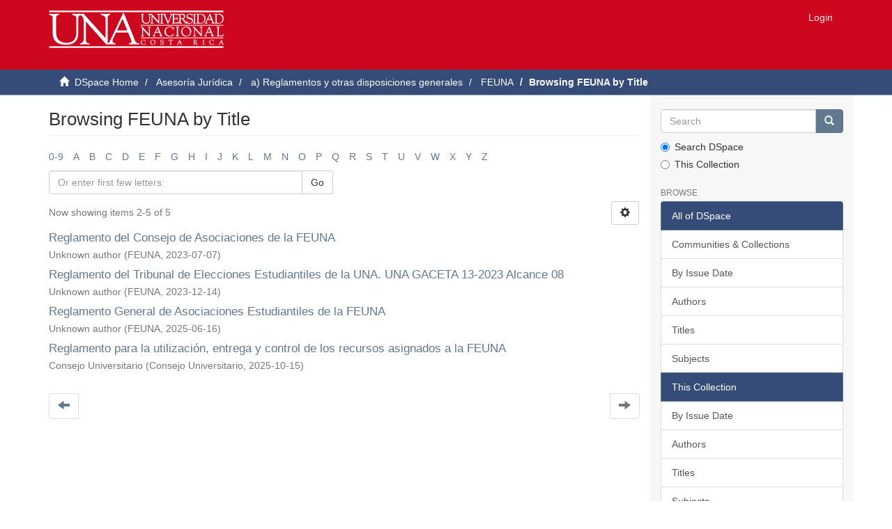

--- FILE ---
content_type: text/html;charset=utf-8
request_url: https://documentos.una.ac.cr/handle/unadocs/433/browse?rpp=20&order=ASC&sort_by=1&etal=-1&type=title&starts_with=I
body_size: 4895
content:
<!DOCTYPE html>
            <!--[if lt IE 7]> <html class="no-js lt-ie9 lt-ie8 lt-ie7" lang="en"> <![endif]-->
            <!--[if IE 7]>    <html class="no-js lt-ie9 lt-ie8" lang="en"> <![endif]-->
            <!--[if IE 8]>    <html class="no-js lt-ie9" lang="en"> <![endif]-->
            <!--[if gt IE 8]><!--> <html class="no-js" lang="en"> <!--<![endif]-->
            <head><META http-equiv="Content-Type" content="text/html; charset=UTF-8">
<meta content="text/html; charset=UTF-8" http-equiv="Content-Type">
<meta content="IE=edge,chrome=1" http-equiv="X-UA-Compatible">
<meta content="width=device-width,initial-scale=1" name="viewport">
<link rel="shortcut icon" href="/themes/M2Posgrados/images/favicon.ico">
<link rel="apple-touch-icon" href="/themes/M2Posgrados/images/apple-touch-icon.png">
<meta name="Generator" content="DSpace 5.5">
<link href="/themes/M2Posgrados/styles/main.css" rel="stylesheet">
<link type="application/opensearchdescription+xml" rel="search" href="http://documentos.una.ac.cr:80/open-search/description.xml" title="DSpace">
<script>
                //Clear default text of emty text areas on focus
                function tFocus(element)
                {
                if (element.value == ' '){element.value='';}
                }
                //Clear default text of emty text areas on submit
                function tSubmit(form)
                {
                var defaultedElements = document.getElementsByTagName("textarea");
                for (var i=0; i != defaultedElements.length; i++){
                if (defaultedElements[i].value == ' '){
                defaultedElements[i].value='';}}
                }
                //Disable pressing 'enter' key to submit a form (otherwise pressing 'enter' causes a submission to start over)
                function disableEnterKey(e)
                {
                var key;

                if(window.event)
                key = window.event.keyCode;     //Internet Explorer
                else
                key = e.which;     //Firefox and Netscape

                if(key == 13)  //if "Enter" pressed, then disable!
                return false;
                else
                return true;
                }
            </script><!--[if lt IE 9]>
                <script src="/themes/M2Posgrados/vendor/html5shiv/dist/html5shiv.js"> </script>
                <script src="/themes/M2Posgrados/vendor/respond/dest/respond.min.js"> </script>
                <![endif]--><script src="/themes/M2Posgrados/vendor/modernizr/modernizr.js"> </script>
<title>Browsing FEUNA by Title </title>
</head><body>
<header>
<div role="navigation" class="navbar navbar-default navbar-static-top">
<div class="container">
<div class="navbar-header">
<button data-toggle="offcanvas" class="navbar-toggle" type="button"><span class="sr-only">Toggle navigation</span><span class="icon-bar"></span><span class="icon-bar"></span><span class="icon-bar"></span></button><a class="navbar-brand" href="/"><img src="/themes/M2Posgrados//images/logouna1.png"></a>
<div class="navbar-header pull-right visible-xs hidden-sm hidden-md hidden-lg">
<ul class="nav nav-pills pull-left ">
<li>
<form method="get" action="/login" style="display: inline">
<button class="navbar-toggle navbar-link"><b aria-hidden="true" class="visible-xs glyphicon glyphicon-user"></b></button>
</form>
</li>
</ul>
</div>
</div>
<div class="navbar-header pull-right hidden-xs">
<ul class="nav navbar-nav pull-left"></ul>
<ul class="nav navbar-nav pull-left">
<li>
<a href="/login"><span class="hidden-xs">Login</span></a>
</li>
</ul>
<button type="button" class="navbar-toggle visible-sm" data-toggle="offcanvas"><span class="sr-only">Toggle navigation</span><span class="icon-bar"></span><span class="icon-bar"></span><span class="icon-bar"></span></button>
</div>
</div>
</div>
</header>
<div class="trail-wrapper hidden-print">
<div class="container">
<div class="row">
<div class="col-xs-12">
<div class="breadcrumb dropdown visible-xs">
<a data-toggle="dropdown" class="dropdown-toggle" role="button" href="#" id="trail-dropdown-toggle">Browsing FEUNA by Title&nbsp;<b class="caret"></b></a>
<ul aria-labelledby="trail-dropdown-toggle" role="menu" class="dropdown-menu">
<li role="presentation">
<a role="menuitem" href="/"><i aria-hidden="true" class="glyphicon glyphicon-home"></i>&nbsp;
                        DSpace Home</a>
</li>
<li role="presentation">
<a role="menuitem" href="/handle/unadocs/411">Asesor&iacute;a Jur&iacute;dica</a>
</li>
<li role="presentation">
<a role="menuitem" href="/handle/unadocs/412">a)  Reglamentos y otras disposiciones generales</a>
</li>
<li role="presentation">
<a role="menuitem" href="/handle/unadocs/433">FEUNA</a>
</li>
<li role="presentation" class="disabled">
<a href="#" role="menuitem">Browsing FEUNA by Title</a>
</li>
</ul>
</div>
<ul class="breadcrumb hidden-xs">
<li>
<i aria-hidden="true" class="glyphicon glyphicon-home"></i>&nbsp;
            <a href="/">DSpace Home</a>
</li>
<li>
<a href="/handle/unadocs/411">Asesor&iacute;a Jur&iacute;dica</a>
</li>
<li>
<a href="/handle/unadocs/412">a)  Reglamentos y otras disposiciones generales</a>
</li>
<li>
<a href="/handle/unadocs/433">FEUNA</a>
</li>
<li class="active">Browsing FEUNA by Title</li>
</ul>
</div>
</div>
</div>
</div>
<div class="hidden" id="no-js-warning-wrapper">
<div id="no-js-warning">
<div class="notice failure">JavaScript is disabled for your browser. Some features of this site may not work without it.</div>
</div>
</div>
<div class="container" id="main-container">
<div class="row row-offcanvas row-offcanvas-right">
<div class="horizontal-slider clearfix">
<div class="col-xs-12 col-sm-12 col-md-9 main-content">
<div>
<h2 class="ds-div-head page-header first-page-header">Browsing FEUNA by Title </h2>
<div id="aspect_artifactbrowser_ConfigurableBrowse_div_browse-by-title" class="ds-static-div primary">
<div class="ds-static-div browse-navigation-wrapper hidden-print">
<form id="aspect_artifactbrowser_ConfigurableBrowse_div_browse-navigation" class="ds-interactive-div secondary navigation" action="browse" method="post" onsubmit="javascript:tSubmit(this);">
<div class="ds-static-div row">
<div class="ds-static-div col-xs-4 col-sm-12">
<select class="ds-select-field form-control alphabet-select visible-xs alphabet-select visible-xs" name=""><option value="browse?rpp=20&amp;order=ASC&amp;sort_by=1&amp;etal=-1&amp;type=title&amp;starts_with=0">0-9</option><option value="browse?rpp=20&amp;order=ASC&amp;sort_by=1&amp;etal=-1&amp;type=title&amp;starts_with=A">A</option><option value="browse?rpp=20&amp;order=ASC&amp;sort_by=1&amp;etal=-1&amp;type=title&amp;starts_with=B">B</option><option value="browse?rpp=20&amp;order=ASC&amp;sort_by=1&amp;etal=-1&amp;type=title&amp;starts_with=C">C</option><option value="browse?rpp=20&amp;order=ASC&amp;sort_by=1&amp;etal=-1&amp;type=title&amp;starts_with=D">D</option><option value="browse?rpp=20&amp;order=ASC&amp;sort_by=1&amp;etal=-1&amp;type=title&amp;starts_with=E">E</option><option value="browse?rpp=20&amp;order=ASC&amp;sort_by=1&amp;etal=-1&amp;type=title&amp;starts_with=F">F</option><option value="browse?rpp=20&amp;order=ASC&amp;sort_by=1&amp;etal=-1&amp;type=title&amp;starts_with=G">G</option><option value="browse?rpp=20&amp;order=ASC&amp;sort_by=1&amp;etal=-1&amp;type=title&amp;starts_with=H">H</option><option value="browse?rpp=20&amp;order=ASC&amp;sort_by=1&amp;etal=-1&amp;type=title&amp;starts_with=I">I</option><option value="browse?rpp=20&amp;order=ASC&amp;sort_by=1&amp;etal=-1&amp;type=title&amp;starts_with=J">J</option><option value="browse?rpp=20&amp;order=ASC&amp;sort_by=1&amp;etal=-1&amp;type=title&amp;starts_with=K">K</option><option value="browse?rpp=20&amp;order=ASC&amp;sort_by=1&amp;etal=-1&amp;type=title&amp;starts_with=L">L</option><option value="browse?rpp=20&amp;order=ASC&amp;sort_by=1&amp;etal=-1&amp;type=title&amp;starts_with=M">M</option><option value="browse?rpp=20&amp;order=ASC&amp;sort_by=1&amp;etal=-1&amp;type=title&amp;starts_with=N">N</option><option value="browse?rpp=20&amp;order=ASC&amp;sort_by=1&amp;etal=-1&amp;type=title&amp;starts_with=O">O</option><option value="browse?rpp=20&amp;order=ASC&amp;sort_by=1&amp;etal=-1&amp;type=title&amp;starts_with=P">P</option><option value="browse?rpp=20&amp;order=ASC&amp;sort_by=1&amp;etal=-1&amp;type=title&amp;starts_with=Q">Q</option><option value="browse?rpp=20&amp;order=ASC&amp;sort_by=1&amp;etal=-1&amp;type=title&amp;starts_with=R">R</option><option value="browse?rpp=20&amp;order=ASC&amp;sort_by=1&amp;etal=-1&amp;type=title&amp;starts_with=S">S</option><option value="browse?rpp=20&amp;order=ASC&amp;sort_by=1&amp;etal=-1&amp;type=title&amp;starts_with=T">T</option><option value="browse?rpp=20&amp;order=ASC&amp;sort_by=1&amp;etal=-1&amp;type=title&amp;starts_with=U">U</option><option value="browse?rpp=20&amp;order=ASC&amp;sort_by=1&amp;etal=-1&amp;type=title&amp;starts_with=V">V</option><option value="browse?rpp=20&amp;order=ASC&amp;sort_by=1&amp;etal=-1&amp;type=title&amp;starts_with=W">W</option><option value="browse?rpp=20&amp;order=ASC&amp;sort_by=1&amp;etal=-1&amp;type=title&amp;starts_with=X">X</option><option value="browse?rpp=20&amp;order=ASC&amp;sort_by=1&amp;etal=-1&amp;type=title&amp;starts_with=Y">Y</option><option value="browse?rpp=20&amp;order=ASC&amp;sort_by=1&amp;etal=-1&amp;type=title&amp;starts_with=Z">Z</option></select>
<ul id="aspect_artifactbrowser_ConfigurableBrowse_list_jump-list" class="ds-simple-list alphabet list-inline hidden-xs">
<li class="ds-simple-list-item">
<a href="browse?rpp=20&order=ASC&sort_by=1&etal=-1&type=title&starts_with=0">0-9</a>
</li>
<li class="ds-simple-list-item">
<a href="browse?rpp=20&order=ASC&sort_by=1&etal=-1&type=title&starts_with=A">A</a>
</li>
<li class="ds-simple-list-item">
<a href="browse?rpp=20&order=ASC&sort_by=1&etal=-1&type=title&starts_with=B">B</a>
</li>
<li class="ds-simple-list-item">
<a href="browse?rpp=20&order=ASC&sort_by=1&etal=-1&type=title&starts_with=C">C</a>
</li>
<li class="ds-simple-list-item">
<a href="browse?rpp=20&order=ASC&sort_by=1&etal=-1&type=title&starts_with=D">D</a>
</li>
<li class="ds-simple-list-item">
<a href="browse?rpp=20&order=ASC&sort_by=1&etal=-1&type=title&starts_with=E">E</a>
</li>
<li class="ds-simple-list-item">
<a href="browse?rpp=20&order=ASC&sort_by=1&etal=-1&type=title&starts_with=F">F</a>
</li>
<li class="ds-simple-list-item">
<a href="browse?rpp=20&order=ASC&sort_by=1&etal=-1&type=title&starts_with=G">G</a>
</li>
<li class="ds-simple-list-item">
<a href="browse?rpp=20&order=ASC&sort_by=1&etal=-1&type=title&starts_with=H">H</a>
</li>
<li class="ds-simple-list-item">
<a href="browse?rpp=20&order=ASC&sort_by=1&etal=-1&type=title&starts_with=I">I</a>
</li>
<li class="ds-simple-list-item">
<a href="browse?rpp=20&order=ASC&sort_by=1&etal=-1&type=title&starts_with=J">J</a>
</li>
<li class="ds-simple-list-item">
<a href="browse?rpp=20&order=ASC&sort_by=1&etal=-1&type=title&starts_with=K">K</a>
</li>
<li class="ds-simple-list-item">
<a href="browse?rpp=20&order=ASC&sort_by=1&etal=-1&type=title&starts_with=L">L</a>
</li>
<li class="ds-simple-list-item">
<a href="browse?rpp=20&order=ASC&sort_by=1&etal=-1&type=title&starts_with=M">M</a>
</li>
<li class="ds-simple-list-item">
<a href="browse?rpp=20&order=ASC&sort_by=1&etal=-1&type=title&starts_with=N">N</a>
</li>
<li class="ds-simple-list-item">
<a href="browse?rpp=20&order=ASC&sort_by=1&etal=-1&type=title&starts_with=O">O</a>
</li>
<li class="ds-simple-list-item">
<a href="browse?rpp=20&order=ASC&sort_by=1&etal=-1&type=title&starts_with=P">P</a>
</li>
<li class="ds-simple-list-item">
<a href="browse?rpp=20&order=ASC&sort_by=1&etal=-1&type=title&starts_with=Q">Q</a>
</li>
<li class="ds-simple-list-item">
<a href="browse?rpp=20&order=ASC&sort_by=1&etal=-1&type=title&starts_with=R">R</a>
</li>
<li class="ds-simple-list-item">
<a href="browse?rpp=20&order=ASC&sort_by=1&etal=-1&type=title&starts_with=S">S</a>
</li>
<li class="ds-simple-list-item">
<a href="browse?rpp=20&order=ASC&sort_by=1&etal=-1&type=title&starts_with=T">T</a>
</li>
<li class="ds-simple-list-item">
<a href="browse?rpp=20&order=ASC&sort_by=1&etal=-1&type=title&starts_with=U">U</a>
</li>
<li class="ds-simple-list-item">
<a href="browse?rpp=20&order=ASC&sort_by=1&etal=-1&type=title&starts_with=V">V</a>
</li>
<li class="ds-simple-list-item">
<a href="browse?rpp=20&order=ASC&sort_by=1&etal=-1&type=title&starts_with=W">W</a>
</li>
<li class="ds-simple-list-item">
<a href="browse?rpp=20&order=ASC&sort_by=1&etal=-1&type=title&starts_with=X">X</a>
</li>
<li class="ds-simple-list-item">
<a href="browse?rpp=20&order=ASC&sort_by=1&etal=-1&type=title&starts_with=Y">Y</a>
</li>
<li class="ds-simple-list-item">
<a href="browse?rpp=20&order=ASC&sort_by=1&etal=-1&type=title&starts_with=Z">Z</a>
</li>
</ul>
</div>
<div class="ds-static-div col-xs-8 col-sm-12">
<p id="aspect_artifactbrowser_ConfigurableBrowse_p_hidden-fields" class="ds-paragraph hidden">
<input id="aspect_artifactbrowser_ConfigurableBrowse_field_order" class="ds-hidden-field form-control" name="order" type="hidden" value="ASC"><input id="aspect_artifactbrowser_ConfigurableBrowse_field_rpp" class="ds-hidden-field form-control" name="rpp" type="hidden" value="20"><input id="aspect_artifactbrowser_ConfigurableBrowse_field_sort_by" class="ds-hidden-field form-control" name="sort_by" type="hidden" value="1"><input id="aspect_artifactbrowser_ConfigurableBrowse_field_etal" class="ds-hidden-field form-control" name="etal" type="hidden" value="-1"><input id="aspect_artifactbrowser_ConfigurableBrowse_field_type" class="ds-hidden-field form-control" name="type" type="hidden" value="title">
</p>
<div class="row">
<div class="col-xs-12 col-sm-6">
<p class="input-group">
<input id="aspect_artifactbrowser_ConfigurableBrowse_field_starts_with" class="ds-text-field form-control" placeholder="Or enter first few letters:" name="starts_with" type="text" value="" title="Browse for items that begin with these letters"><span class="input-group-btn"><button id="aspect_artifactbrowser_ConfigurableBrowse_field_submit" class="ds-button-field btn btn-default" name="submit" type="submit">Go</button></span>
</p>
</div>
</div>
</div>
</div>
</form>
</div>
<form id="aspect_artifactbrowser_ConfigurableBrowse_div_browse-controls" class="ds-interactive-div browse controls hidden" action="browse" method="post" onsubmit="javascript:tSubmit(this);">
<p id="aspect_artifactbrowser_ConfigurableBrowse_p_hidden-fields" class="ds-paragraph hidden">
<input id="aspect_artifactbrowser_ConfigurableBrowse_field_type" class="ds-hidden-field form-control" name="type" type="hidden" value="title">
</p>
<p class="ds-paragraph"> Sort by: </p>
<p class="ds-paragraph">
<select id="aspect_artifactbrowser_ConfigurableBrowse_field_sort_by" class="ds-select-field form-control" name="sort_by"><option value="1" selected>title</option><option value="2">issue date</option><option value="3">submit date</option></select>
</p>
<p class="ds-paragraph"> Order: </p>
<p class="ds-paragraph">
<select id="aspect_artifactbrowser_ConfigurableBrowse_field_order" class="ds-select-field form-control" name="order"><option value="ASC" selected>ascending</option><option value="DESC">descending</option></select>
</p>
<p class="ds-paragraph"> Results: </p>
<p class="ds-paragraph">
<select id="aspect_artifactbrowser_ConfigurableBrowse_field_rpp" class="ds-select-field form-control" name="rpp"><option value="5">5</option><option value="10">10</option><option value="20" selected>20</option><option value="40">40</option><option value="60">60</option><option value="80">80</option><option value="100">100</option></select>
</p>
<p class="ds-paragraph">
<button id="aspect_artifactbrowser_ConfigurableBrowse_field_update" class="ds-button-field btn btn-default" name="update" type="submit">Update</button>
</p>
</form>
<div class="pagination-simple clearfix top">
<div class="row">
<div class="col-xs-10">
<p class="pagination-info">Now showing items 2-5 of 5</p>
</div>
<div class="col-xs-2">
<div class="btn-group sort-options-menu pull-right">
<button data-toggle="dropdown" class="btn btn-default dropdown-toggle"><span aria-hidden="true" class="glyphicon glyphicon-cog"></span></button>
<ul role="menu" class="dropdown-menu pull-right">
<li class="dropdown-header"></li>
<li>
<a data-name="sort_by" data-returnvalue="1" href="#"><span aria-hidden="true" class="glyphicon glyphicon-ok btn-xs active"></span>title</a>
</li>
<li>
<a data-name="sort_by" data-returnvalue="2" href="#"><span aria-hidden="true" class="glyphicon glyphicon-ok btn-xs invisible"></span>issue date</a>
</li>
<li>
<a data-name="sort_by" data-returnvalue="3" href="#"><span aria-hidden="true" class="glyphicon glyphicon-ok btn-xs invisible"></span>submit date</a>
</li>
<li class="divider"></li>
<li class="dropdown-header"></li>
<li>
<a data-name="order" data-returnvalue="ASC" href="#"><span aria-hidden="true" class="glyphicon glyphicon-ok btn-xs active"></span>ascending</a>
</li>
<li>
<a data-name="order" data-returnvalue="DESC" href="#"><span aria-hidden="true" class="glyphicon glyphicon-ok btn-xs invisible"></span>descending</a>
</li>
<li class="divider"></li>
<li class="dropdown-header"></li>
<li>
<a data-name="rpp" data-returnvalue="5" href="#"><span aria-hidden="true" class="glyphicon glyphicon-ok btn-xs invisible"></span>5</a>
</li>
<li>
<a data-name="rpp" data-returnvalue="10" href="#"><span aria-hidden="true" class="glyphicon glyphicon-ok btn-xs invisible"></span>10</a>
</li>
<li>
<a data-name="rpp" data-returnvalue="20" href="#"><span aria-hidden="true" class="glyphicon glyphicon-ok btn-xs active"></span>20</a>
</li>
<li>
<a data-name="rpp" data-returnvalue="40" href="#"><span aria-hidden="true" class="glyphicon glyphicon-ok btn-xs invisible"></span>40</a>
</li>
<li>
<a data-name="rpp" data-returnvalue="60" href="#"><span aria-hidden="true" class="glyphicon glyphicon-ok btn-xs invisible"></span>60</a>
</li>
<li>
<a data-name="rpp" data-returnvalue="80" href="#"><span aria-hidden="true" class="glyphicon glyphicon-ok btn-xs invisible"></span>80</a>
</li>
<li>
<a data-name="rpp" data-returnvalue="100" href="#"><span aria-hidden="true" class="glyphicon glyphicon-ok btn-xs invisible"></span>100</a>
</li>
</ul>
</div>
</div>
</div>
</div>
<ul class="ds-artifact-list list-unstyled"></ul>
<div id="aspect_artifactbrowser_ConfigurableBrowse_div_browse-by-title-results" class="ds-static-div primary">
<ul class="ds-artifact-list list-unstyled">
<!-- External Metadata URL: cocoon://metadata/handle/unadocs/15624/mets.xml?sections=dmdSec,fileSec&fileGrpTypes=THUMBNAIL-->
<li class="ds-artifact-item odd">
<div class="artifact-description">
<h4 class="artifact-title">
<a href="/handle/unadocs/15624">Reglamento del Consejo de Asociaciones de la FEUNA</a><span class="Z3988" title="ctx_ver=Z39.88-2004&amp;rft_val_fmt=info%3Aofi%2Ffmt%3Akev%3Amtx%3Adc&amp;rft_id=http%3A%2F%2Fdocumentos.una.ac.cr%2Fhandle%2Funadocs%2F15624&amp;rft_id=UNA-ACEUNA-OFIC-066-2023&amp;rfr_id=info%3Asid%2Fdspace.org%3Arepository&amp;">
                    ﻿ 
                </span>
</h4>
<div class="artifact-info">
<span class="author h4"><small>Unknown author</small></span> <span class="publisher-date h4"><small>(<span class="publisher">FEUNA</span>, <span class="date">2023-07-07</span>)</small></span>
</div>
</div>
</li>
<!-- External Metadata URL: cocoon://metadata/handle/unadocs/16088/mets.xml?sections=dmdSec,fileSec&fileGrpTypes=THUMBNAIL-->
<li class="ds-artifact-item even">
<div class="artifact-description">
<h4 class="artifact-title">
<a href="/handle/unadocs/16088">Reglamento del Tribunal de Elecciones Estudiantiles de la UNA. UNA GACETA 13-2023 Alcance 08</a><span class="Z3988" title="ctx_ver=Z39.88-2004&amp;rft_val_fmt=info%3Aofi%2Ffmt%3Akev%3Amtx%3Adc&amp;rft_id=http%3A%2F%2Fdocumentos.una.ac.cr%2Fhandle%2Funadocs%2F16088&amp;rft_id=UNA-ACUE-CEEUNA-002-2023&amp;rfr_id=info%3Asid%2Fdspace.org%3Arepository&amp;">
                    ﻿ 
                </span>
</h4>
<div class="artifact-info">
<span class="author h4"><small>Unknown author</small></span> <span class="publisher-date h4"><small>(<span class="publisher">FEUNA</span>, <span class="date">2023-12-14</span>)</small></span>
</div>
</div>
</li>
<!-- External Metadata URL: cocoon://metadata/handle/unadocs/17607/mets.xml?sections=dmdSec,fileSec&fileGrpTypes=THUMBNAIL-->
<li class="ds-artifact-item odd">
<div class="artifact-description">
<h4 class="artifact-title">
<a href="/handle/unadocs/17607">Reglamento General de Asociaciones Estudiantiles de la FEUNA</a><span class="Z3988" title="ctx_ver=Z39.88-2004&amp;rft_val_fmt=info%3Aofi%2Ffmt%3Akev%3Amtx%3Adc&amp;rft_id=http%3A%2F%2Fdocumentos.una.ac.cr%2Fhandle%2Funadocs%2F17607&amp;rft_id=UNA-CAEUNA-048-2025&amp;rfr_id=info%3Asid%2Fdspace.org%3Arepository&amp;">
                    ﻿ 
                </span>
</h4>
<div class="artifact-info">
<span class="author h4"><small>Unknown author</small></span> <span class="publisher-date h4"><small>(<span class="publisher">FEUNA</span>, <span class="date">2025-06-16</span>)</small></span>
</div>
</div>
</li>
<!-- External Metadata URL: cocoon://metadata/handle/unadocs/2525/mets.xml?sections=dmdSec,fileSec&fileGrpTypes=THUMBNAIL-->
<li class="ds-artifact-item even">
<div class="artifact-description">
<h4 class="artifact-title">
<a href="/handle/unadocs/2525">Reglamento para la utilizaci&oacute;n, entrega y control de los recursos asignados a la FEUNA</a><span class="Z3988" title="ctx_ver=Z39.88-2004&amp;rft_val_fmt=info%3Aofi%2Ffmt%3Akev%3Amtx%3Adc&amp;rft_id=http%3A%2F%2Fwww.documentos.una.ac.cr%2Fhandle%2Funadocs%2F2525&amp;rft_id=http%3A%2F%2Fdocumentos.una.ac.cr%2Fhandle%2Funadocs%2F2525&amp;rft_id=UNA-SCU-ACUE-095-2024&amp;rft_id=UNA-SCU-ACUE-238-2025&amp;rft_id=UNA-SCU-ACUE-301-2025&amp;rfr_id=info%3Asid%2Fdspace.org%3Arepository&amp;rft.juridica=720&amp;rft.juridica=225">
                    ﻿ 
                </span>
</h4>
<div class="artifact-info">
<span class="author h4"><small><span>Consejo Universitario</span></small></span> <span class="publisher-date h4"><small>(<span class="publisher">Consejo Universitario</span>, <span class="date">2025-10-15</span>)</small></span>
</div>
</div>
</li>
</ul>
</div>
<div class="pagination-simple clearfix bottom">
<ul class="pagination">
<li class="previous">
<a class="previous-page-link" href="browse?order=ASC&rpp=20&sort_by=1&etal=-1&offset=0&type=title"><span class="glyphicon glyphicon-arrow-left"></span></a>
</li>
<li class="next pull-right disabled">
<a class="next-page-link" href=""><span class="glyphicon glyphicon-arrow-right"></span></a>
</li>
</ul>
</div>
<ul class="ds-artifact-list list-unstyled"></ul>
</div>
</div>
<div class="visible-xs visible-sm">
<footer>
<div class="row">
<hr>
<div class="col-xs-7 col-sm-8">
<div>
<a target="_blank" href="http://www.dspace.org/">DSpace software</a> copyright&nbsp;&copy;&nbsp;2002-2015&nbsp; <a target="_blank" href="http://www.duraspace.org/">DuraSpace</a>
</div>
<div class="hidden-print">
<a href="/contact">Contact Us</a> | <a href="/feedback">Send Feedback</a>
</div>
</div>
<div class="col-xs-5 col-sm-4 hidden-print">
<div class="pull-right">
<span class="theme-by">Theme by&nbsp;</span>
<br>
<a href="http://atmire.com" target="_blank" title="@mire NV"><img src="/themes/M2Posgrados//images/@mirelogo-small.png" alt="@mire NV"></a>
</div>
</div>
</div>
<a class="hidden" href="/htmlmap">&nbsp;</a>
<p>&nbsp;</p>
</footer>
</div>
</div>
<div role="navigation" id="sidebar" class="col-xs-6 col-sm-3 sidebar-offcanvas">
<div class="word-break hidden-print" id="ds-options">
<div class="ds-option-set" id="ds-search-option">
<form method="post" class="" id="ds-search-form" action="/discover">
<fieldset>
<div class="input-group">
<input placeholder="Search" type="text" class="ds-text-field form-control" name="query"><span class="input-group-btn"><button title="Go" class="ds-button-field btn btn-primary"><span aria-hidden="true" class="glyphicon glyphicon-search"></span></button></span>
</div>
<div class="radio">
<label><input checked value="" name="scope" type="radio" id="ds-search-form-scope-all">Search DSpace</label>
</div>
<div class="radio">
<label><input name="scope" type="radio" id="ds-search-form-scope-container" value="unadocs/433">This Collection</label>
</div>
</fieldset>
</form>
</div>
<h2 class="ds-option-set-head  h6">Browse</h2>
<div id="aspect_viewArtifacts_Navigation_list_browse" class="list-group">
<a class="list-group-item active"><span class="h5 list-group-item-heading  h5">All of DSpace</span></a><a href="/community-list" class="list-group-item ds-option">Communities &amp; Collections</a><a href="/browse?type=dateissued" class="list-group-item ds-option">By Issue Date</a><a href="/browse?type=author" class="list-group-item ds-option">Authors</a><a href="/browse?type=title" class="list-group-item ds-option">Titles</a><a href="/browse?type=subject" class="list-group-item ds-option">Subjects</a><a class="list-group-item active"><span class="h5 list-group-item-heading  h5">This Collection</span></a><a href="/handle/unadocs/433/browse?type=dateissued" class="list-group-item ds-option">By Issue Date</a><a href="/handle/unadocs/433/browse?type=author" class="list-group-item ds-option">Authors</a><a href="/handle/unadocs/433/browse?type=title" class="list-group-item ds-option">Titles</a><a href="/handle/unadocs/433/browse?type=subject" class="list-group-item ds-option">Subjects</a>
</div>
<h2 class="ds-option-set-head  h6">My Account</h2>
<div id="aspect_viewArtifacts_Navigation_list_account" class="list-group">
<a href="/login" class="list-group-item ds-option">Login</a>
</div>
<div id="aspect_viewArtifacts_Navigation_list_context" class="list-group"></div>
<div id="aspect_viewArtifacts_Navigation_list_administrative" class="list-group"></div>
<div id="aspect_discovery_Navigation_list_discovery" class="list-group"></div>
</div>
</div>
</div>
</div>
<div class="hidden-xs hidden-sm">
<footer>
<div class="row">
<hr>
<div class="col-xs-7 col-sm-8">
<div>
<a target="_blank" href="http://www.dspace.org/">DSpace software</a> copyright&nbsp;&copy;&nbsp;2002-2015&nbsp; <a target="_blank" href="http://www.duraspace.org/">DuraSpace</a>
</div>
<div class="hidden-print">
<a href="/contact">Contact Us</a> | <a href="/feedback">Send Feedback</a>
</div>
</div>
<div class="col-xs-5 col-sm-4 hidden-print">
<div class="pull-right">
<span class="theme-by">Theme by&nbsp;</span>
<br>
<a href="http://atmire.com" target="_blank" title="@mire NV"><img src="/themes/M2Posgrados//images/@mirelogo-small.png" alt="@mire NV"></a>
</div>
</div>
</div>
<a class="hidden" href="/htmlmap">&nbsp;</a>
<p>&nbsp;</p>
</footer>
</div>
</div>
<script></script><script>if(!window.DSpace){window.DSpace={};}window.DSpace.context_path='';window.DSpace.theme_path='/themes/M2Posgrados/';</script><script src="/themes/M2Posgrados/scripts/theme.js"> </script>
</body></html>
